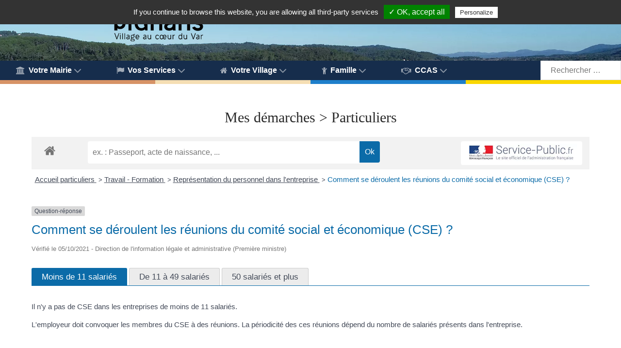

--- FILE ---
content_type: text/css
request_url: https://www.pignans.fr/wp-content/themes/g5_helium/custom/css-compiled/helium-wordpress.css?ver=29953e5fffa8865a4d829b976738e5af
body_size: 2460
content:
/*9c7c64e0256f2cd19f62fc7a55adde89*/
/* line 2, wp-content/plugins/gantry5/engines/nucleus/scss/nucleus/mixins/_nav.scss */
/* line 12, wp-content/plugins/gantry5/engines/nucleus/scss/nucleus/mixins/_nav.scss */
/* line 2, wp-content/plugins/gantry5/engines/nucleus/scss/nucleus/mixins/_utilities.scss */
/* line 9, wp-content/plugins/gantry5/engines/nucleus/scss/nucleus/mixins/_utilities.scss */
/* line 2, wp-content/plugins/gantry5/engines/nucleus/scss/nucleus/theme/_alerts.scss */
.alert {
  border-radius: 0.1875rem;
  padding: 0.938rem;
  margin-bottom: 1.5rem;
  text-shadow: none;
}
/* line 9, wp-content/plugins/gantry5/engines/nucleus/scss/nucleus/theme/_alerts.scss */
.alert {
  background-color: #fcf8e3;
  border: 1px solid #fbeed5;
  border-radius: 4px;
}
/* line 15, wp-content/plugins/gantry5/engines/nucleus/scss/nucleus/theme/_alerts.scss */
.alert, .alert h4 {
  color: #c09853;
}
/* line 20, wp-content/plugins/gantry5/engines/nucleus/scss/nucleus/theme/_alerts.scss */
.alert h4 {
  margin: 0;
}
/* line 24, wp-content/plugins/gantry5/engines/nucleus/scss/nucleus/theme/_alerts.scss */
.alert .close {
  top: -2px;
  right: -21px;
  line-height: 20px;
}
/* line 30, wp-content/plugins/gantry5/engines/nucleus/scss/nucleus/theme/_alerts.scss */
.alert-success {
  color: #468847;
  background-color: #dff0d8;
  border-color: #d6e9c6;
}
/* line 36, wp-content/plugins/gantry5/engines/nucleus/scss/nucleus/theme/_alerts.scss */
.alert-success h4 {
  color: #468847;
}
/* line 40, wp-content/plugins/gantry5/engines/nucleus/scss/nucleus/theme/_alerts.scss */
.alert-danger, .alert-error {
  color: #b94a48;
  background-color: #f2dede;
  border-color: #eed3d7;
}
/* line 47, wp-content/plugins/gantry5/engines/nucleus/scss/nucleus/theme/_alerts.scss */
.alert-danger h4, .alert-error h4 {
  color: #b94a48;
}
/* line 52, wp-content/plugins/gantry5/engines/nucleus/scss/nucleus/theme/_alerts.scss */
.alert-info {
  color: #3a87ad;
  background-color: #d9edf7;
  border-color: #bce8f1;
}
/* line 58, wp-content/plugins/gantry5/engines/nucleus/scss/nucleus/theme/_alerts.scss */
.alert-info h4 {
  color: #3a87ad;
}
/* line 62, wp-content/plugins/gantry5/engines/nucleus/scss/nucleus/theme/_alerts.scss */
.alert-block {
  padding-top: 14px;
  padding-bottom: 14px;
}
/* line 67, wp-content/plugins/gantry5/engines/nucleus/scss/nucleus/theme/_alerts.scss */
.alert-block > p, .alert-block > ul {
  margin-bottom: 0;
}
/* line 72, wp-content/plugins/gantry5/engines/nucleus/scss/nucleus/theme/_alerts.scss */
.alert-block p + p {
  margin-top: 5px;
}
/* line 1, wp-content/plugins/gantry5/engines/nucleus/scss/wordpress/theme/_forms.scss */
legend {
  font-size: 1.3rem;
  line-height: 1.5;
}
/* line 6, wp-content/plugins/gantry5/engines/nucleus/scss/wordpress/theme/_forms.scss */
legend small {
  font-size: 0.8rem;
}
/* line 1, wp-content/themes/g5_helium/scss/helium-wordpress/_core.scss */
/* line 3, wp-content/themes/g5_helium/scss/helium-wordpress/_core.scss */
#g-page-surround .nav {
  margin-bottom: 20px;
  margin-left: 0;
  list-style: none;
}
/* line 8, wp-content/themes/g5_helium/scss/helium-wordpress/_core.scss */
/* line 9, wp-content/themes/g5_helium/scss/helium-wordpress/_core.scss */
#g-page-surround .nav > li > a {
  display: block;
}
/* line 12, wp-content/themes/g5_helium/scss/helium-wordpress/_core.scss */
#g-page-surround .nav > li > a:hover, #g-page-surround .nav > li > a:focus {
  text-decoration: none;
}
/* line 16, wp-content/themes/g5_helium/scss/helium-wordpress/_core.scss */
#g-page-surround .nav > li > a > img {
  max-width: none;
}
/* line 24, wp-content/themes/g5_helium/scss/helium-wordpress/_core.scss */
/* line 27, wp-content/themes/g5_helium/scss/helium-wordpress/_core.scss */
#g-page-surround .platform-content .entries {
  margin: -0.938rem;
}
/* line 30, wp-content/themes/g5_helium/scss/helium-wordpress/_core.scss */
#g-page-surround .platform-content .entries .g-block {
  padding: 0 0.938rem;
}
/* line 33, wp-content/themes/g5_helium/scss/helium-wordpress/_core.scss */
#g-page-surround .platform-content .entries .g-block .tease {
  margin: 0;
  padding: 0;
}
/* line 38, wp-content/themes/g5_helium/scss/helium-wordpress/_core.scss */
#g-page-surround .platform-content .entries .g-block .tease.sticky {
  padding: 0.469rem 0.938rem;
  background-color: #eceff3;
  border-radius: 0.25rem;
}
/* line 48, wp-content/themes/g5_helium/scss/helium-wordpress/_core.scss */
/* line 49, wp-content/themes/g5_helium/scss/helium-wordpress/_core.scss */
#g-page-surround .platform-content form.password-form .password-box {
  margin: 0.625rem 0;
}
/* line 56, wp-content/themes/g5_helium/scss/helium-wordpress/_core.scss */
/* line 57, wp-content/themes/g5_helium/scss/helium-wordpress/_core.scss */
#g-page-surround .search-form input.search-field {
  color: #2a2a2a;
}
/* line 2, wp-content/themes/g5_helium/scss/helium-wordpress/_pagination.scss */
/* line 4, wp-content/themes/g5_helium/scss/helium-wordpress/_pagination.scss */
.pagination ul.pagination-list, .page-links ul.pagination-list {
  font-size: 0;
  display: inline-block;
  *zoom: 1;
  box-shadow: 0 1px 2px rgba(0, 0, 0, 0.05);
  -webkit-border-radius: 4px;
  -moz-border-radius: 4px;
  border-radius: 4px;
}
@media only all and (max-width: 55.99rem) {
  /* line 25, wp-content/plugins/gantry5/engines/nucleus/scss/nucleus/mixins/_breakpoints.scss */
  .pagination ul.pagination-list, .page-links ul.pagination-list {
    box-shadow: none;
  }
}
/* line 15, wp-content/themes/g5_helium/scss/helium-wordpress/_pagination.scss */
.pagination ul.pagination-list li.pagination-list-item, .page-links ul.pagination-list li.pagination-list-item {
  font-size: 1rem;
  margin-bottom: 0;
}
/* line 19, wp-content/themes/g5_helium/scss/helium-wordpress/_pagination.scss */
.pagination ul.pagination-list li.pagination-list-item > a, .page-links ul.pagination-list li.pagination-list-item > a, .pagination ul.pagination-list li.pagination-list-item > span, .page-links ul.pagination-list li.pagination-list-item > span {
  float: left;
  padding: 4px 12px;
  line-height: 20px;
  text-decoration: none;
  background-color: #fff;
  border: 1px solid #ddd;
  border-left-width: 0;
}
/* line 28, wp-content/themes/g5_helium/scss/helium-wordpress/_pagination.scss */
.pagination ul.pagination-list li.pagination-list-item > a:hover, .page-links ul.pagination-list li.pagination-list-item > a:hover, .pagination ul.pagination-list li.pagination-list-item > span:hover, .page-links ul.pagination-list li.pagination-list-item > span:hover, .pagination ul.pagination-list li.pagination-list-item > a:focus, .page-links ul.pagination-list li.pagination-list-item > a:focus, .pagination ul.pagination-list li.pagination-list-item > span:focus, .page-links ul.pagination-list li.pagination-list-item > span:focus {
  background-color: #f5f5f5;
}
@media only all and (max-width: 55.99rem) {
  .pagination ul.pagination-list li.pagination-list-item > a, .page-links ul.pagination-list li.pagination-list-item > a, .pagination ul.pagination-list li.pagination-list-item > span, .page-links ul.pagination-list li.pagination-list-item > span {
    border: none;
  }
}
/* line 37, wp-content/themes/g5_helium/scss/helium-wordpress/_pagination.scss */
/* line 38, wp-content/themes/g5_helium/scss/helium-wordpress/_pagination.scss */
.pagination ul.pagination-list li.pagination-list-item:first-child > a, .page-links ul.pagination-list li.pagination-list-item:first-child > a, .pagination ul.pagination-list li.pagination-list-item:first-child > span, .page-links ul.pagination-list li.pagination-list-item:first-child > span {
  border-left-width: 1px;
  -webkit-border-top-left-radius: 4px;
  -moz-border-top-left-radius: 4px;
  border-top-left-radius: 4px;
  -webkit-border-bottom-left-radius: 4px;
  -moz-border-bottom-left-radius: 4px;
  border-bottom-left-radius: 4px;
}
@media only all and (max-width: 55.99rem) {
  .pagination ul.pagination-list li.pagination-list-item:first-child > a, .page-links ul.pagination-list li.pagination-list-item:first-child > a, .pagination ul.pagination-list li.pagination-list-item:first-child > span, .page-links ul.pagination-list li.pagination-list-item:first-child > span {
    border-radius: 0;
  }
}
/* line 49, wp-content/themes/g5_helium/scss/helium-wordpress/_pagination.scss */
/* line 50, wp-content/themes/g5_helium/scss/helium-wordpress/_pagination.scss */
.pagination ul.pagination-list li.pagination-list-item:last-child > a, .page-links ul.pagination-list li.pagination-list-item:last-child > a, .pagination ul.pagination-list li.pagination-list-item:last-child > span, .page-links ul.pagination-list li.pagination-list-item:last-child > span {
  border-right-width: 1px;
  -webkit-border-top-right-radius: 4px;
  -moz-border-top-right-radius: 4px;
  border-top-right-radius: 4px;
  -webkit-border-bottom-right-radius: 4px;
  -moz-border-bottom-right-radius: 4px;
  border-bottom-right-radius: 4px;
}
@media only all and (max-width: 55.99rem) {
  .pagination ul.pagination-list li.pagination-list-item:last-child > a, .page-links ul.pagination-list li.pagination-list-item:last-child > a, .pagination ul.pagination-list li.pagination-list-item:last-child > span, .page-links ul.pagination-list li.pagination-list-item:last-child > span {
    border-radius: 0;
  }
}
/* line 63, wp-content/themes/g5_helium/scss/helium-wordpress/_pagination.scss */
.pagination p.counter, .page-links p.counter {
  margin: 0;
}
@media only all and (max-width: 55.99rem) {
  .pagination p.counter, .page-links p.counter {
    display: none;
  }
}
/* line 2, wp-content/themes/g5_helium/scss/helium-wordpress/_meta.scss */
/* line 3, wp-content/themes/g5_helium/scss/helium-wordpress/_meta.scss */
#g-page-surround .entry-meta {
  margin-top: 0;
  margin-bottom: 2rem;
}
/* line 7, wp-content/themes/g5_helium/scss/helium-wordpress/_meta.scss */
#g-page-surround .entry-meta > div[class^="meta-"] {
  display: inline-block;
  margin: 0;
  font-family: "Ogonek", "Helvetica", "Tahoma", "Geneva", "Arial", sans-serif;
  text-transform: uppercase;
  font-size: 0.85rem;
  line-height: 1.35;
}
/* line 15, wp-content/themes/g5_helium/scss/helium-wordpress/_meta.scss */
#g-page-surround .entry-meta > div[class^="meta-"]:not(:last-child):after {
  content: "/";
  margin: 0 5px;
  color: #e0e0e5;
}
/* line 1, wp-content/themes/g5_helium/scss/helium-wordpress/_comments.scss */
#comments {
  padding: 10px 0 25px;
}
/* line 4, wp-content/themes/g5_helium/scss/helium-wordpress/_comments.scss */
#comments h3 {
  color: #000;
}
/* line 9, wp-content/themes/g5_helium/scss/helium-wordpress/_comments.scss */
#comments ol.commentlist {
  margin-top: 0;
}
/* line 13, wp-content/themes/g5_helium/scss/helium-wordpress/_comments.scss */
/* line 15, wp-content/themes/g5_helium/scss/helium-wordpress/_comments.scss */
#comments ol.commentlist li.comment .comment-body {
  position: relative;
  margin-left: 5px;
  padding: 0 20px;
  border-radius: 5px;
  background: #fff;
  border: 1px solid rgba(0, 0, 0, 0.1);
  font-size: 0.875rem;
}
/* line 24, wp-content/themes/g5_helium/scss/helium-wordpress/_comments.scss */
#comments ol.commentlist li.comment .comment-body .child-arrow-indicator {
  visibility: hidden;
  position: absolute;
  top: 4px;
  left: -16px;
  color: #fff;
}
/* line 32, wp-content/themes/g5_helium/scss/helium-wordpress/_comments.scss */
#comments ol.commentlist li.comment .comment-body .comment-reply {
  position: absolute;
  right: 20px;
  top: 20px;
}
/* line 39, wp-content/themes/g5_helium/scss/helium-wordpress/_comments.scss */
#comments ol.commentlist li.comment .comment-author {
  line-height: normal;
  padding-top: 20px;
  height: auto;
}
/* line 44, wp-content/themes/g5_helium/scss/helium-wordpress/_comments.scss */
#comments ol.commentlist li.comment .comment-author .author-avatar {
  -webkit-box-flex: 0;
  -moz-box-flex: 0;
  box-flex: 0;
  -webkit-flex: 0 40px;
  -moz-flex: 0 40px;
  -ms-flex: 0 40px;
  flex: 0 40px;
  width: 40px;
  height: 40px;
  margin-right: 20px;
}
/* line 50, wp-content/themes/g5_helium/scss/helium-wordpress/_comments.scss */
#comments ol.commentlist li.comment .comment-author .author-avatar .avatar {
  border-radius: 50%;
}
/* line 55, wp-content/themes/g5_helium/scss/helium-wordpress/_comments.scss */
/* line 57, wp-content/themes/g5_helium/scss/helium-wordpress/_comments.scss */
#comments ol.commentlist li.comment .comment-author .author-meta .author-name {
  font-size: 1rem;
}
/* line 60, wp-content/themes/g5_helium/scss/helium-wordpress/_comments.scss */
#comments ol.commentlist li.comment .comment-author .author-meta .author-name a {
  color: #000;
}
/* line 63, wp-content/themes/g5_helium/scss/helium-wordpress/_comments.scss */
#comments ol.commentlist li.comment .comment-author .author-meta .author-name a:hover {
  color: #1e7fcb;
}
/* line 69, wp-content/themes/g5_helium/scss/helium-wordpress/_comments.scss */
/* line 70, wp-content/themes/g5_helium/scss/helium-wordpress/_comments.scss */
#comments ol.commentlist li.comment .comment-author .author-meta time a, #comments ol.commentlist li.comment .comment-author .author-meta .edit-link a {
  color: #2a2a2a;
}
/* line 72, wp-content/themes/g5_helium/scss/helium-wordpress/_comments.scss */
#comments ol.commentlist li.comment .comment-author .author-meta time a:hover, #comments ol.commentlist li.comment .comment-author .author-meta .edit-link a:hover {
  color: #1e7fcb;
}
@media only all and (max-width: 55.99rem) {
  #comments ol.commentlist li.comment .comment-author .author-meta time, #comments ol.commentlist li.comment .comment-author .author-meta .edit-link {
    display: inline;
  }
}
/* line 84, wp-content/themes/g5_helium/scss/helium-wordpress/_comments.scss */
/* line 85, wp-content/themes/g5_helium/scss/helium-wordpress/_comments.scss */
/* line 86, wp-content/themes/g5_helium/scss/helium-wordpress/_comments.scss */
/* line 87, wp-content/themes/g5_helium/scss/helium-wordpress/_comments.scss */
/* line 88, wp-content/themes/g5_helium/scss/helium-wordpress/_comments.scss */
#comments ol.commentlist li.comment.bypostauthor > .comment-body > .comment-author .author-name a {
  color: #1e7fcb;
}
/* line 91, wp-content/themes/g5_helium/scss/helium-wordpress/_comments.scss */
#comments ol.commentlist li.comment.bypostauthor > .comment-body > .comment-author .author-name a:hover {
  color: #2a2a2a;
}
/* line 100, wp-content/themes/g5_helium/scss/helium-wordpress/_comments.scss */
#comments ol.commentlist li.comment .comment-content {
  overflow: hidden;
  margin-left: 60px;
  padding: 0 15px 15px 0;
}
/* line 109, wp-content/themes/g5_helium/scss/helium-wordpress/_comments.scss */
/* line 110, wp-content/themes/g5_helium/scss/helium-wordpress/_comments.scss */
/* line 111, wp-content/themes/g5_helium/scss/helium-wordpress/_comments.scss */
#comments ol.commentlist ol.children li.comment .comment-body {
  border-left: 20px solid rgba(0, 0, 0, 0.1);
}
/* line 114, wp-content/themes/g5_helium/scss/helium-wordpress/_comments.scss */
#comments ol.commentlist ol.children li.comment .comment-body .child-arrow-indicator {
  visibility: visible;
}
/* line 122, wp-content/themes/g5_helium/scss/helium-wordpress/_comments.scss */
/* line 123, wp-content/themes/g5_helium/scss/helium-wordpress/_comments.scss */
/* line 124, wp-content/themes/g5_helium/scss/helium-wordpress/_comments.scss */
#comments #responses > ol.commentlist > li.comment:first-child {
  margin-top: 0;
}
/* line 127, wp-content/themes/g5_helium/scss/helium-wordpress/_comments.scss */
/* line 128, wp-content/themes/g5_helium/scss/helium-wordpress/_comments.scss */
#comments #responses > ol.commentlist > li.comment:first-child > .comment-body .comment-author {
  border-top: none;
}
/* line 137, wp-content/themes/g5_helium/scss/helium-wordpress/_comments.scss */
/* line 139, wp-content/themes/g5_helium/scss/helium-wordpress/_comments.scss */
/* line 140, wp-content/themes/g5_helium/scss/helium-wordpress/_comments.scss */
/* line 141, wp-content/themes/g5_helium/scss/helium-wordpress/_comments.scss */
#comments #comments-nav .comments-previous .button span, #comments #comments-nav .comments-next .button span {
  vertical-align: top;
}
/* line 2, wp-content/themes/g5_helium/scss/helium-wordpress/_particles.scss */
/* line 3, wp-content/themes/g5_helium/scss/helium-wordpress/_particles.scss */
.g-loginform .login-pretext {
  margin-bottom: 1rem;
}
/* line 7, wp-content/themes/g5_helium/scss/helium-wordpress/_particles.scss */
/* line 8, wp-content/themes/g5_helium/scss/helium-wordpress/_particles.scss */
.g-loginform fieldset.login-data #login-username {
  margin-top: 0;
}
/* line 13, wp-content/themes/g5_helium/scss/helium-wordpress/_particles.scss */
.g-loginform .login-extra {
  list-style-type: none;
  margin-left: 0;
}
/* line 2, wp-content/themes/g5_helium/scss/helium-wordpress/_widgets.scss */
/* line 3, wp-content/themes/g5_helium/scss/helium-wordpress/_widgets.scss */
/* line 9, wp-content/themes/g5_helium/scss/helium-wordpress/_widgets.scss */
.widget.widget_archive ul, .widget.widget_categories ul, .widget.widget_meta ul, .widget.widget_pages ul, .widget.widget_recent_comments ul, .widget.widget_recent_entries ul {
  list-style-type: none;
  margin: 0;
}
/* line 13, wp-content/themes/g5_helium/scss/helium-wordpress/_widgets.scss */
.widget.widget_archive ul ul, .widget.widget_categories ul ul, .widget.widget_meta ul ul, .widget.widget_pages ul ul, .widget.widget_recent_comments ul ul, .widget.widget_recent_entries ul ul {
  list-style-type: none;
}
/* line 16, wp-content/themes/g5_helium/scss/helium-wordpress/_widgets.scss */
.widget.widget_archive ul ul.children, .widget.widget_categories ul ul.children, .widget.widget_meta ul ul.children, .widget.widget_pages ul ul.children, .widget.widget_recent_comments ul ul.children, .widget.widget_recent_entries ul ul.children {
  margin-left: 1.5rem;
}
/* line 24, wp-content/themes/g5_helium/scss/helium-wordpress/_widgets.scss */
/* line 25, wp-content/themes/g5_helium/scss/helium-wordpress/_widgets.scss */
.widget.widget_search input.search-field {
  margin-bottom: 10px;
}
/* line 31, wp-content/themes/g5_helium/scss/helium-wordpress/_widgets.scss */
/* line 32, wp-content/themes/g5_helium/scss/helium-wordpress/_widgets.scss */
.widget.widget_tag_cloud a {
  display: inline-block;
  font-family: "Lato", "Helvetica", "Tahoma", "Geneva", "Arial", sans-serif;
  border-radius: 0.25rem;
  background: #1e7fcb;
  color: #fff;
  padding: 5px 8px;
  margin: 0 4px 8px 0;
  vertical-align: bottom;
}
/* line 42, wp-content/themes/g5_helium/scss/helium-wordpress/_widgets.scss */
.widget.widget_tag_cloud a:before {
  font-family: FontAwesome;
  margin-right: 5px;
  content: "\f02b";
}
/* line 48, wp-content/themes/g5_helium/scss/helium-wordpress/_widgets.scss */
.widget.widget_tag_cloud a:hover {
  background: #17639f;
  color: #fff;
}
/* line 56, wp-content/themes/g5_helium/scss/helium-wordpress/_widgets.scss */
.widget.widget_calendar {
  margin-bottom: 1.5rem;
}
/*# sourceMappingURL=helium-wordpress.css.map */

--- FILE ---
content_type: text/css
request_url: https://www.pignans.fr/wp-content/themes/g5_helium/custom/css-compiled/custom.css?ver=29953e5fffa8865a4d829b976738e5af
body_size: 3211
content:
/*c8a82104ec0d902e06f7f8fe01c708c7*/
.g-slideshow .uk-overlay-panel{padding:25px}@media only all and (max-width:55.99rem){.g-slideshow .uk-overlay-panel{padding:15px}.g-slideshow .uk-overlay-panel.uk-overlay-left{top:auto;bottom:0;right:0;width:100%}.g-slideshow .uk-overlay-panel.uk-overlay-right{top:auto;bottom:0;left:0;width:100%}}@media only all and (min-width:56rem) and (max-width:59.99rem){.g-slideshow .uk-overlay-panel{padding:15px}.g-slideshow .uk-overlay-panel.uk-overlay-left{top:auto;bottom:0;right:0;width:100%}.g-slideshow .uk-overlay-panel.uk-overlay-right{top:auto;bottom:0;left:0;width:100%}}@media only all and (min-width:60rem) and (max-width:74.99rem){.g-slideshow .uk-overlay-panel{padding:15px}}.g-slideshow .g-overlay-container{width:75rem;margin-left:auto;margin-right:auto;padding-left:25px !important;padding-right:25px !important}@media only all and (min-width:60rem) and (max-width:74.99rem){.g-slideshow .g-overlay-container{width:60rem}}@media only all and (min-width:56rem) and (max-width:59.99rem){.g-slideshow .g-overlay-container{width:56rem}}@media only all and (min-width:30.01rem) and (max-width:55.99rem){.g-slideshow .g-overlay-container{width:30rem}}@media only all and (max-width:30rem){.g-slideshow .g-overlay-container{width:100%}}.g-slideshow .nav-visible .uk-slidenav{opacity:1}.g-slideshow .g-slideshow-title{margin:0 0 15px;color:#ffffff !important}@media only all and (max-width:55.99rem){.g-slideshow .g-slideshow-title{margin:0;font-size:1rem}}.g-slideshow .g-slideshow-desc{margin:0}@media only all and (max-width:55.99rem){.g-slideshow .g-slideshow-desc{display:none}}.g-slideshow .g-slideshow-desc a:not(.button){color:#1e7fcb}.g-slideshow .g-slideshow-desc a:not(.button):hover{text-decoration:underline}.g-slideshow .g-slideshow-buttons{margin:25px 0 0}@media only all and (max-width:55.99rem){.g-slideshow .g-slideshow-buttons{margin:15px 0 0}}.g-slideshow .g-slideshow-buttons .button{margin-right:15px;border:2px solid #1e7fcb;-webkit-transition:all 0.3s;-moz-transition:all 0.3s;transition:all 0.3s}.g-slideshow .g-slideshow-buttons .button:hover{background:#3194e1;border-color:#3194e1}.g-slideshow .g-slideshow-buttons .button:last-child{margin-right:0}.g-slideshow .g-slideshow-buttons .button>span{margin-right:10px}@media only all and (max-width:55.99rem){.g-slideshow .g-slideshow-buttons .button{display:block;margin-right:0;margin-bottom:15px}.g-slideshow .g-slideshow-buttons .button:last-child{margin-bottom:0}}@media only all and (min-width:56rem) and (max-width:59.99rem){.g-slideshow .g-slideshow-buttons .button{display:block;margin-right:0;margin-bottom:15px}.g-slideshow .g-slideshow-buttons .button:last-child{margin-bottom:0}}.g-slideshow .g-slideshow-buttons .button.empty{background:none;border:2px solid #1e7fcb;color:#1e7fcb}.g-slideshow .g-slideshow-buttons .button.empty:hover{background:#1e7fcb;border-color:#1e7fcb;color:#ffffff}.g-slideshow .uk-flex-center{text-align:center}.g-slideshow .style2{padding:70px 0}.g-slideshow .style2 .g-slideshow-title{padding:15px 25px;background:#ffffff;color:#1a1a1a !important;font-size:2rem;display:table;margin-bottom:20px}.g-slideshow .style2 .g-slideshow-desc{padding:15px 20px;background:#1a1a1a;color:#ffffff !important;font-size:1.2rem;display:table}.g-slideshow .style2 .g-slideshow-buttons .button{font-size:1.2rem}.g-slideshow .style2 .g-slideshow-buttons .button.standard{background:#ffffff;border-color:#ffffff;color:#1a1a1a}.g-slideshow .style2 .g-slideshow-buttons .button.standard:hover{background:#1a1a1a;border-color:#1a1a1a;color:#ffffff}.g-slideshow .style2 .g-slideshow-buttons .button.empty{border-color:#ffffff;color:#ffffff}.g-slideshow .style2 .g-slideshow-buttons .button.empty:hover{background:#1a1a1a;border-color:#1a1a1a;color:#ffffff}.g-slideshow .style2.uk-flex-right .g-slideshow-title,.g-slideshow .style2.uk-flex-right .g-slideshow-desc{margin-left:auto}.g-slideshow .style2.uk-flex-center .g-slideshow-title{margin:0 auto 20px}.g-slideshow .style2.uk-flex-center .g-slideshow-desc{margin:auto}.g-slideshow .style3 .g-slideshow-title{font-size:2rem}@media only all and (max-width:55.99rem){.g-slideshow .style3 .g-slideshow-title{font-size:1.2rem}}@media only all and (min-width:56rem) and (max-width:59.99rem){.g-slideshow .style3 .g-slideshow-title{font-size:1.4rem}}.g-slideshow .style3 .g-slideshow-desc{font-size:17px;line-height:30px}.g-slideshow .dark-text .style3 .g-slideshow-title{color:#2a2a2a !important}.g-slideshow .dark-text .style3 .g-slideshow-desc{color:#2a2a2a}.g-slideshow .uk-dotnav{margin:0 0 35px}.g-slideshow .g-slideshow-item iframe{pointer-events:auto !important}.g-slideshow .slideshow-caption.uk-overlay-background{padding:25px}.g-slideshow .uk-overlay-left-short{-webkit-transform:translateX(-10%);-moz-transform:translateX(-10%);-ms-transform:translateX(-10%);-o-transform:translateX(-10%);transform:translateX(-10%)}.g-slideshow .uk-overlay-right-short{-webkit-transform:translateX(10%);-moz-transform:translateX(10%);-ms-transform:translateX(10%);-o-transform:translateX(10%);transform:translateX(10%)}.g-slideshow .uk-overlay-top-short{-webkit-transform:translateY(-10%);-moz-transform:translateY(-10%);-ms-transform:translateY(-10%);-o-transform:translateY(-10%);transform:translateY(-10%)}.g-slideshow .uk-overlay-bottom-short{-webkit-transform:translateY(10%);-moz-transform:translateY(10%);-ms-transform:translateY(10%);-o-transform:translateY(10%);transform:translateY(10%)}.g-slideshow .uk-overlay-scale{-webkit-transform:scale(0.8);-moz-transform:scale(0.8);-ms-transform:scale(0.8);-o-transform:scale(0.8);transform:scale(0.8)}.g-slideshow .uk-overlay-left-short,.g-slideshow .uk-overlay-right-short,.g-slideshow .uk-overlay-top-short,.g-slideshow .uk-overlay-bottom-short{-webkit-transition-duration:0.5s;-moz-transition-duration:0.5s;transition-duration:0.5s}.g-slideshow .uk-overlay-active .uk-active .uk-overlay-scale{-webkit-transform:scale(1);-moz-transform:scale(1);-ms-transform:scale(1);-o-transform:scale(1);transform:scale(1)}.g-slideshow audio,.g-slideshow canvas,.g-slideshow video{display:block}#g-fullwidth .g-slideshow .g-content,.g-flushed .g-slideshow .g-content{margin:0.625rem;padding:0.938rem}.etl-owl-h550 .owl-carousel .owl-item img{max-height:550px}#g-header a{color:white}.category-archives{background:#D3D3D3}.category-archives .single-cat{color:#cf1a0a}.g-dropdown-column{background-color:#D79366;padding-top:0;margin-top:0}.g-main-nav .g-standard>.g-dropdown,.g-main-nav .g-fullwidth>.g-dropdown{margin-top:0px}.g-main-nav .g-toplevel>li>.g-menu-item-container{line-height:inherit}.type-post .event_category{display:none}.eventpost_calendar .event_category{display:none}.page .entry-title{font-family:OgonekUnicase;text-align:center}.page>.entry-content>h2{font-weight:bold}.page>.entry-content>h3{font-style:italic}.g-main-nav .g-toplevel>li{margin-right:6rem}.g-main-nav .g-toplevel>li:first-child{margin-left:19%}@media only all and (max-width:106rem){.g-main-nav .g-toplevel>li{margin-right:6rem}.g-main-nav .g-toplevel>li:first-child{margin-left:10%}}@media only all and (max-width:100rem){.g-main-nav .g-toplevel>li{margin-right:4rem}.g-main-nav .g-toplevel>li:first-child{margin-left:3%}}@media only all and (max-width:76rem){.g-main-nav .g-toplevel>li{margin-right:3rem}.g-main-nav .g-toplevel>li:first-child{margin-left:3%}}@media only all and (max-width:71rem){.g-main-nav .g-toplevel>li{margin-right:1rem}.g-main-nav .g-toplevel>li:first-child{margin-left:1%}#text-4{width:100% !important}#g-flashinfo{width:98% !important}}.g-main-nav .g-standard .g-dropdown{width:21.5rem}.search-submit.button.button-small{display:none}.widget.widget_search input.search-field{margin-bottom:0}.search-field{height:2.5rem}textarea,select[multiple="multiple"],input[type="color"],input[type="date"],input[type="datetime"],input[type="datetime-local"],input[type="email"],input[type="month"],input[type="number"],input[type="password"],input[type="search"],input[type="tel"],input[type="text"],input[type="time"],input[type="url"],input[type="week"],input:not([type]){border-radius:0rem}#g-navigation{padding:0.5rem 0 0.5rem 0 !important;background-image:url('../images/pignans_village_vu_ciel.jpg?693fe99f');position:relative;z-index:10;background-position:center center;background-repeat:no-repeat;background-size:cover}#logo-haut{text-align:center}@media only all and (min-width:48rem){#logo-haut{margin-bottom:2rem}}.platform-content .post-thumbnail{height:200px;overflow:hidden}.featured-image.tease-featured-image{margin-top:-50%;padding-top:25%}@media only all and (max-width:56rem){.platform-content .post-thumbnail{height:80px}#g-footer .g-block{margin-left:1rem}#lignemenu-bleu,#lignemenu-sable,#lignemenu-jaune,#g-navigation .g-social{display:none}}@media only all and (max-width:42rem){#g-navigation .g-social{display:none}#custom-3178-particle{width:30%;margin-left:35%;height:4.2rem}.titreprincipalunicase{font-size:1.3rem;padding:0.3rem;border-top:none;text-align:center}#custom-5978-particle h2{font-size:1.2rem;line-height:1rem}.rpc-title{font-size:0.7rem;line-height:3rem}.icone-infos-pratiques{width:4rem;height:4rem}.titre-infos-pratiques{margin-bottom:0rem}}.eventpost_cal_link{background-color:#D79366 !important}.event_data.event_single{border-left-color:#D79366 !important}.wppsac-post-slider.design-1 .wppsac-post-content-left{padding:0;width:100%;text-align:center}.slick-prev.slick-arrow,.slick-next.slick-arrow{display:none !important}.wppsac-post-categories.wppsac-post-categories{display:none}.wppsac-post-slider.design-1 .wppsac-post-image-bg{background:transparent;height:2rem}.wppsac-post-slider h2.wppsac-post-title a{font-size:0.9rem;line-height:0.9rem;font-weight:bolder}.wppsac-post-slider h2.wppsac-post-title{line-height:2.5rem}#g-flashinfo .slick-list.draggable{border:solid 2px #FAD700;height:2rem;border-left:none}#g-flashinfo p{margin:0}#g-flashinfo h2{text-transform:uppercase}@media only all and (max-width:30rem){#g-flashinfo .slick-list.draggable{height:4rem;border-left:solid 2px #fad700}.wppsac-post-slider.design-1 .wppsac-post-content-left{position:relative !important}.wppsac-post-slider h2.wppsac-post-title{line-height:0.5rem;height:4rem}.wppsac-post-slider h2.wppsac-post-title a{font-size:0.8rem;font-weight:bolder;line-height:0.5rem}}.titreunicase{font-family:"Ogonekunicase", "Helvetica", "Tahoma", "Geneva", "Arial", sans-serif;color:#162D4C;text-align:center;font-size:1.8rem}.titreprincipalunicase{font-family:"Ogonekunicase", "Helvetica", "Tahoma", "Geneva", "Arial", sans-serif;color:#FFF;background:#162D4C;font-size:1.8rem;padding:1rem 0 1rem 1rem;border-top:solid 2px #FAD700}.titreprincipalunicase .g-content{line-height:2rem !important}#g-intro hr{border-bottom:2px solid #1e7fcb;margin-top:0.9rem}.rt-tpg-container .layout1 .rt-holder .rt-detail{padding:0.5rem;min-height:8rem}.rt-tpg-container .layout1 .rt-holder .rt-detail h2,.rt-tpg-container .layout1 .rt-holder .rt-detail h3,.rt-tpg-container .layout1 .rt-holder .rt-detail h4{margin:0 0 1rem 0;font-size:1rem;line-height:1.25rem}.post-meta-user{padding:0;font-size:80%}#g-utility{margin-top:1rem}.icone-infos-pratiques{width:5rem;height:5rem;border-radius:9rem;border:solid #FAD700 2px}.titre-infos-pratiques{font-weight:bold;line-height:0.9rem;margin-bottom:1rem;color:#a6190c}.liens-infos-pratiques{font-size:0.9rem;display:grid;margin-bottom:0.5rem}#infos-pratiques{text-align:center;margin-top:1rem}#infos-pratiques ul{list-style:none}#infos-pratiques{-webkit-transition:all 0.5s cubic-bezier(0.6, 2, 0.4, 1);-moz-transition:all 0.5s cubic-bezier(0.6, 2, 0.4, 1);-ms-transition:all 0.5s cubic-bezier(0.6, 2, 0.4, 1);-o-transition:all 0.5s cubic-bezier(0.6, 2, 0.4, 1);transition:all 0.5s cubic-bezier(0.6, 2, 0.4, 1)}#infos-pratiques:hover{-webkit-transform:scale(1.1);-moz-transform:scale(1.1);-ms-transform:scale(1.1);-o-transform:scale(1.1);transform:scale(1.1);-webkit-transition:0.3s ease-in-out;transition:0.3s ease-in-out}.rpc-title{font-size:0.8rem;background-color:#162D4C;margin:0;height:4rem;font-weight:bold}.rpc-title a{color:#FFF}.car-caption h3{padding:0.5rem 1rem}.rpc-content{display:none}.wppsac-post-slider.design-1 .wppsac-post-content-left{background:#162D4C}#custom_html-5{display:inline-block;width:200px;height:42px;vertical-align:middle}#text-4{display:inline-block;width:80%;vertical-align:middle}.platform-content,.moduletable,.widget{margin:0;padding:0}@media only all and (max-width:82rem){#g-flashinfo{width:78%}#text-4{display:inline-block;width:73%}#g-flashinfo #custom_html-5{display:none}}#TitreFlashInfo{text-align:right;background:#162D4C}#TitreFlashInfo img{height:2rem;border:solid 2px #162d4c;border-left:none;border-right:none}#g-flashinfo .g-content{margin:0;padding:0}#g-flashinfo #TitreFlashInfo{height:2rem}#g-flashinfo{text-align:center;text-align:center;width:78%;margin:0 auto;margin-top:0px;margin-bottom:0px;margin-top:1rem;margin-bottom:1rem}#g-intro{padding:0}#g-intro .g-content{margin:0;padding:0}.g-content{line-height:1.5rem}h1,h2,.widgettitle,h4,h5,h6{line-height:2rem}#comments{display:none}#category-posts--1-internal{list-style:disclosure-closed}.widget_eventpost_list h5{line-height:1rem;margin:0 0 0.5rem 0}.widget_eventpost_list .event_data.event_category,.widget_eventpost_list .eventpost-date-export{display:none}.tease-post .entry-meta{margin-bottom:0rem !important}.tease-post h2{margin:0rem}.tease-post{margin:1rem 0 0rem 0 !important}.tease p{margin:0.3rem 0;text-align:justify}.tease .button{font-family:inherit !important;font-weight:inherit;font-size:inherit !important;line-height:inherit;letter-spacing:inherit;text-transform:none;background:none;color:inherit !important;border:none;border-radius:0;margin:0;padding:0 !important;vertical-align:inherit;text-align:right;width:100%;border-bottom:dotted gray}.tease h2{font-size:1.5rem}.type-page .meta-date,.category-evenements .meta-date{display:none !important}.search .type-page{background:#f5deb3}.search .type-page .entry-meta{display:none}#g-mainbar{padding:1rem 0}.demarche_searchform #co-bar #co-search{margin-left:2.5% !important;width:78% !important}.demarche_searchform #co-bar #co-search input[type="submit"]{background:#fad700;padding:1.3rem 0.8rem 1.45rem 0.7rem !important}.demarche_searchform #co-bar #co-search input[type="submit"]:hover{background:#fad700 !important}.demarche_searchform #co-bar{background-color:#162d4c !important;border-top:solid 2px #fad700}.demarche_searchform .co-btn{line-height:0 !important}.demarche_searchform #chevrons_spsf{float:left;font-size:4rem;color:#fad700;font-family:"Ogonekunicase", "Helvetica", "Tahoma", "Geneva", "Arial", sans-serif;padding:0.7rem 0rem 0rem 0rem}@media only all and (max-width:82rem){.demarche_searchform #chevrons_spsf{display:none}}@media only all and (max-width:48rem){.demarche_searchform #co-bar #co-search{margin-left:2.5% !important;width:88% !important}}@media only all and (min-width:48rem) and (max-width:71rem){.demarche_searchform #co-bar{height:5.2rem !important}}#comarquage #co-bar{padding:9px 15px !important}.is-layout-flex{display:flex !important}